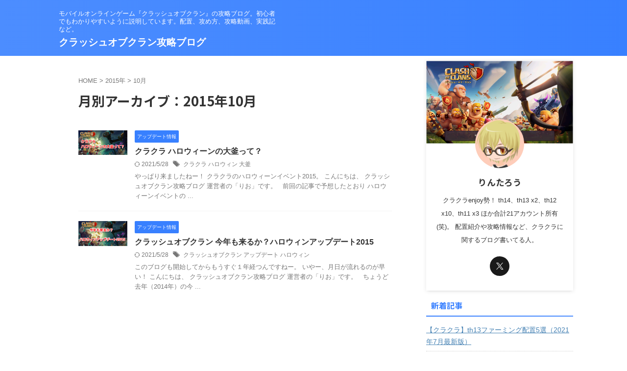

--- FILE ---
content_type: text/html; charset=UTF-8
request_url: https://coc7.com/date/2015/10
body_size: 14036
content:
<!DOCTYPE html>
<html dir="ltr" lang="ja" prefix="og: https://ogp.me/ns#" class="s-navi-search-overlay ">
	<!--<![endif]-->
	<head prefix="og: http://ogp.me/ns# fb: http://ogp.me/ns/fb# article: http://ogp.me/ns/article#">
				<meta charset="UTF-8" >
		<meta name="viewport" content="width=device-width,initial-scale=1.0,user-scalable=no,viewport-fit=cover">
		<meta name="format-detection" content="telephone=no" >
		<meta name="referrer" content="no-referrer-when-downgrade"/>

					<meta name="robots" content="noindex,follow">
		
		<link rel="alternate" type="application/rss+xml" title="クラッシュオブクラン攻略ブログ RSS Feed" href="https://coc7.com/feed" />
		<link rel="pingback" href="https://coc7.com/xmlrpc.php" >
		<!--[if lt IE 9]>
		<script src="https://coc7.com/wp-content/themes/affinger/js/html5shiv.js"></script>
		<![endif]-->
					<style>img:is([sizes="auto" i], [sizes^="auto," i]) { contain-intrinsic-size: 3000px 1500px }</style>
	
		<!-- All in One SEO 4.9.3 - aioseo.com -->
	<meta name="robots" content="noindex, max-image-preview:large" />
	<link rel="canonical" href="https://coc7.com/date/2015/10" />
	<meta name="generator" content="All in One SEO (AIOSEO) 4.9.3" />
		<script type="application/ld+json" class="aioseo-schema">
			{"@context":"https:\/\/schema.org","@graph":[{"@type":"BreadcrumbList","@id":"https:\/\/coc7.com\/date\/2015\/10#breadcrumblist","itemListElement":[{"@type":"ListItem","@id":"https:\/\/coc7.com#listItem","position":1,"name":"\u30db\u30fc\u30e0","item":"https:\/\/coc7.com","nextItem":{"@type":"ListItem","@id":"https:\/\/coc7.com\/date\/2015#listItem","name":2015}},{"@type":"ListItem","@id":"https:\/\/coc7.com\/date\/2015#listItem","position":2,"name":2015,"item":"https:\/\/coc7.com\/date\/2015","nextItem":{"@type":"ListItem","@id":"https:\/\/coc7.com\/date\/2015\/10#listItem","name":"10"},"previousItem":{"@type":"ListItem","@id":"https:\/\/coc7.com#listItem","name":"\u30db\u30fc\u30e0"}},{"@type":"ListItem","@id":"https:\/\/coc7.com\/date\/2015\/10#listItem","position":3,"name":"10","previousItem":{"@type":"ListItem","@id":"https:\/\/coc7.com\/date\/2015#listItem","name":2015}}]},{"@type":"CollectionPage","@id":"https:\/\/coc7.com\/date\/2015\/10#collectionpage","url":"https:\/\/coc7.com\/date\/2015\/10","name":"10\u6708, 2015 | \u30af\u30e9\u30c3\u30b7\u30e5\u30aa\u30d6\u30af\u30e9\u30f3\u653b\u7565\u30d6\u30ed\u30b0","inLanguage":"ja","isPartOf":{"@id":"https:\/\/coc7.com\/#website"},"breadcrumb":{"@id":"https:\/\/coc7.com\/date\/2015\/10#breadcrumblist"}},{"@type":"Person","@id":"https:\/\/coc7.com\/#person","name":"\u308a\u3093\u305f\u308d\u3046","image":{"@type":"ImageObject","@id":"https:\/\/coc7.com\/date\/2015\/10#personImage","url":"https:\/\/secure.gravatar.com\/avatar\/4a4212d5471edfecbad69ecb8182f7acc04acb8dda76120d036b3ec85e8f834a?s=96&d=mm&r=g","width":96,"height":96,"caption":"\u308a\u3093\u305f\u308d\u3046"}},{"@type":"WebSite","@id":"https:\/\/coc7.com\/#website","url":"https:\/\/coc7.com\/","name":"\u30af\u30e9\u30c3\u30b7\u30e5\u30aa\u30d6\u30af\u30e9\u30f3\u653b\u7565\u30d6\u30ed\u30b0","description":"\u30e2\u30d0\u30a4\u30eb\u30aa\u30f3\u30e9\u30a4\u30f3\u30b2\u30fc\u30e0\u300e\u30af\u30e9\u30c3\u30b7\u30e5\u30aa\u30d6\u30af\u30e9\u30f3\u300f\u306e\u653b\u7565\u30d6\u30ed\u30b0\u3002\u521d\u5fc3\u8005\u3067\u3082\u308f\u304b\u308a\u3084\u3059\u3044\u3088\u3046\u306b\u8aac\u660e\u3057\u3066\u3044\u307e\u3059\u3002\u914d\u7f6e\u3001\u653b\u3081\u65b9\u3001\u653b\u7565\u52d5\u753b\u3001\u5b9f\u8df5\u8a18\u306a\u3069\u3002","inLanguage":"ja","publisher":{"@id":"https:\/\/coc7.com\/#person"}}]}
		</script>
		<!-- All in One SEO -->

<title>10月, 2015 | クラッシュオブクラン攻略ブログ</title>
<link rel='dns-prefetch' href='//secure.gravatar.com' />
<link rel='dns-prefetch' href='//stats.wp.com' />
<link rel='dns-prefetch' href='//v0.wordpress.com' />
<script type="text/javascript">
/* <![CDATA[ */
window._wpemojiSettings = {"baseUrl":"https:\/\/s.w.org\/images\/core\/emoji\/16.0.1\/72x72\/","ext":".png","svgUrl":"https:\/\/s.w.org\/images\/core\/emoji\/16.0.1\/svg\/","svgExt":".svg","source":{"concatemoji":"https:\/\/coc7.com\/wp-includes\/js\/wp-emoji-release.min.js?ver=6.8.2"}};
/*! This file is auto-generated */
!function(s,n){var o,i,e;function c(e){try{var t={supportTests:e,timestamp:(new Date).valueOf()};sessionStorage.setItem(o,JSON.stringify(t))}catch(e){}}function p(e,t,n){e.clearRect(0,0,e.canvas.width,e.canvas.height),e.fillText(t,0,0);var t=new Uint32Array(e.getImageData(0,0,e.canvas.width,e.canvas.height).data),a=(e.clearRect(0,0,e.canvas.width,e.canvas.height),e.fillText(n,0,0),new Uint32Array(e.getImageData(0,0,e.canvas.width,e.canvas.height).data));return t.every(function(e,t){return e===a[t]})}function u(e,t){e.clearRect(0,0,e.canvas.width,e.canvas.height),e.fillText(t,0,0);for(var n=e.getImageData(16,16,1,1),a=0;a<n.data.length;a++)if(0!==n.data[a])return!1;return!0}function f(e,t,n,a){switch(t){case"flag":return n(e,"\ud83c\udff3\ufe0f\u200d\u26a7\ufe0f","\ud83c\udff3\ufe0f\u200b\u26a7\ufe0f")?!1:!n(e,"\ud83c\udde8\ud83c\uddf6","\ud83c\udde8\u200b\ud83c\uddf6")&&!n(e,"\ud83c\udff4\udb40\udc67\udb40\udc62\udb40\udc65\udb40\udc6e\udb40\udc67\udb40\udc7f","\ud83c\udff4\u200b\udb40\udc67\u200b\udb40\udc62\u200b\udb40\udc65\u200b\udb40\udc6e\u200b\udb40\udc67\u200b\udb40\udc7f");case"emoji":return!a(e,"\ud83e\udedf")}return!1}function g(e,t,n,a){var r="undefined"!=typeof WorkerGlobalScope&&self instanceof WorkerGlobalScope?new OffscreenCanvas(300,150):s.createElement("canvas"),o=r.getContext("2d",{willReadFrequently:!0}),i=(o.textBaseline="top",o.font="600 32px Arial",{});return e.forEach(function(e){i[e]=t(o,e,n,a)}),i}function t(e){var t=s.createElement("script");t.src=e,t.defer=!0,s.head.appendChild(t)}"undefined"!=typeof Promise&&(o="wpEmojiSettingsSupports",i=["flag","emoji"],n.supports={everything:!0,everythingExceptFlag:!0},e=new Promise(function(e){s.addEventListener("DOMContentLoaded",e,{once:!0})}),new Promise(function(t){var n=function(){try{var e=JSON.parse(sessionStorage.getItem(o));if("object"==typeof e&&"number"==typeof e.timestamp&&(new Date).valueOf()<e.timestamp+604800&&"object"==typeof e.supportTests)return e.supportTests}catch(e){}return null}();if(!n){if("undefined"!=typeof Worker&&"undefined"!=typeof OffscreenCanvas&&"undefined"!=typeof URL&&URL.createObjectURL&&"undefined"!=typeof Blob)try{var e="postMessage("+g.toString()+"("+[JSON.stringify(i),f.toString(),p.toString(),u.toString()].join(",")+"));",a=new Blob([e],{type:"text/javascript"}),r=new Worker(URL.createObjectURL(a),{name:"wpTestEmojiSupports"});return void(r.onmessage=function(e){c(n=e.data),r.terminate(),t(n)})}catch(e){}c(n=g(i,f,p,u))}t(n)}).then(function(e){for(var t in e)n.supports[t]=e[t],n.supports.everything=n.supports.everything&&n.supports[t],"flag"!==t&&(n.supports.everythingExceptFlag=n.supports.everythingExceptFlag&&n.supports[t]);n.supports.everythingExceptFlag=n.supports.everythingExceptFlag&&!n.supports.flag,n.DOMReady=!1,n.readyCallback=function(){n.DOMReady=!0}}).then(function(){return e}).then(function(){var e;n.supports.everything||(n.readyCallback(),(e=n.source||{}).concatemoji?t(e.concatemoji):e.wpemoji&&e.twemoji&&(t(e.twemoji),t(e.wpemoji)))}))}((window,document),window._wpemojiSettings);
/* ]]> */
</script>
<style id='wp-emoji-styles-inline-css' type='text/css'>

	img.wp-smiley, img.emoji {
		display: inline !important;
		border: none !important;
		box-shadow: none !important;
		height: 1em !important;
		width: 1em !important;
		margin: 0 0.07em !important;
		vertical-align: -0.1em !important;
		background: none !important;
		padding: 0 !important;
	}
</style>
<link rel='stylesheet' id='wp-block-library-css' href='https://coc7.com/wp-includes/css/dist/block-library/style.min.css?ver=6.8.2' type='text/css' media='all' />
<style id='classic-theme-styles-inline-css' type='text/css'>
/*! This file is auto-generated */
.wp-block-button__link{color:#fff;background-color:#32373c;border-radius:9999px;box-shadow:none;text-decoration:none;padding:calc(.667em + 2px) calc(1.333em + 2px);font-size:1.125em}.wp-block-file__button{background:#32373c;color:#fff;text-decoration:none}
</style>
<link rel='stylesheet' id='aioseo/css/src/vue/standalone/blocks/table-of-contents/global.scss-css' href='https://coc7.com/wp-content/plugins/all-in-one-seo-pack/dist/Lite/assets/css/table-of-contents/global.e90f6d47.css?ver=4.9.3' type='text/css' media='all' />
<link rel='stylesheet' id='mediaelement-css' href='https://coc7.com/wp-includes/js/mediaelement/mediaelementplayer-legacy.min.css?ver=4.2.17' type='text/css' media='all' />
<link rel='stylesheet' id='wp-mediaelement-css' href='https://coc7.com/wp-includes/js/mediaelement/wp-mediaelement.min.css?ver=6.8.2' type='text/css' media='all' />
<style id='jetpack-sharing-buttons-style-inline-css' type='text/css'>
.jetpack-sharing-buttons__services-list{display:flex;flex-direction:row;flex-wrap:wrap;gap:0;list-style-type:none;margin:5px;padding:0}.jetpack-sharing-buttons__services-list.has-small-icon-size{font-size:12px}.jetpack-sharing-buttons__services-list.has-normal-icon-size{font-size:16px}.jetpack-sharing-buttons__services-list.has-large-icon-size{font-size:24px}.jetpack-sharing-buttons__services-list.has-huge-icon-size{font-size:36px}@media print{.jetpack-sharing-buttons__services-list{display:none!important}}.editor-styles-wrapper .wp-block-jetpack-sharing-buttons{gap:0;padding-inline-start:0}ul.jetpack-sharing-buttons__services-list.has-background{padding:1.25em 2.375em}
</style>
<style id='global-styles-inline-css' type='text/css'>
:root{--wp--preset--aspect-ratio--square: 1;--wp--preset--aspect-ratio--4-3: 4/3;--wp--preset--aspect-ratio--3-4: 3/4;--wp--preset--aspect-ratio--3-2: 3/2;--wp--preset--aspect-ratio--2-3: 2/3;--wp--preset--aspect-ratio--16-9: 16/9;--wp--preset--aspect-ratio--9-16: 9/16;--wp--preset--color--black: #000000;--wp--preset--color--cyan-bluish-gray: #abb8c3;--wp--preset--color--white: #ffffff;--wp--preset--color--pale-pink: #f78da7;--wp--preset--color--vivid-red: #cf2e2e;--wp--preset--color--luminous-vivid-orange: #ff6900;--wp--preset--color--luminous-vivid-amber: #fcb900;--wp--preset--color--light-green-cyan: #eefaff;--wp--preset--color--vivid-green-cyan: #00d084;--wp--preset--color--pale-cyan-blue: #8ed1fc;--wp--preset--color--vivid-cyan-blue: #0693e3;--wp--preset--color--vivid-purple: #9b51e0;--wp--preset--color--soft-red: #e92f3d;--wp--preset--color--light-grayish-red: #fdf0f2;--wp--preset--color--vivid-yellow: #ffc107;--wp--preset--color--very-pale-yellow: #fffde7;--wp--preset--color--very-light-gray: #fafafa;--wp--preset--color--very-dark-gray: #313131;--wp--preset--color--original-color-a: #43a047;--wp--preset--color--original-color-b: #795548;--wp--preset--color--original-color-c: #ec407a;--wp--preset--color--original-color-d: #9e9d24;--wp--preset--gradient--vivid-cyan-blue-to-vivid-purple: linear-gradient(135deg,rgba(6,147,227,1) 0%,rgb(155,81,224) 100%);--wp--preset--gradient--light-green-cyan-to-vivid-green-cyan: linear-gradient(135deg,rgb(122,220,180) 0%,rgb(0,208,130) 100%);--wp--preset--gradient--luminous-vivid-amber-to-luminous-vivid-orange: linear-gradient(135deg,rgba(252,185,0,1) 0%,rgba(255,105,0,1) 100%);--wp--preset--gradient--luminous-vivid-orange-to-vivid-red: linear-gradient(135deg,rgba(255,105,0,1) 0%,rgb(207,46,46) 100%);--wp--preset--gradient--very-light-gray-to-cyan-bluish-gray: linear-gradient(135deg,rgb(238,238,238) 0%,rgb(169,184,195) 100%);--wp--preset--gradient--cool-to-warm-spectrum: linear-gradient(135deg,rgb(74,234,220) 0%,rgb(151,120,209) 20%,rgb(207,42,186) 40%,rgb(238,44,130) 60%,rgb(251,105,98) 80%,rgb(254,248,76) 100%);--wp--preset--gradient--blush-light-purple: linear-gradient(135deg,rgb(255,206,236) 0%,rgb(152,150,240) 100%);--wp--preset--gradient--blush-bordeaux: linear-gradient(135deg,rgb(254,205,165) 0%,rgb(254,45,45) 50%,rgb(107,0,62) 100%);--wp--preset--gradient--luminous-dusk: linear-gradient(135deg,rgb(255,203,112) 0%,rgb(199,81,192) 50%,rgb(65,88,208) 100%);--wp--preset--gradient--pale-ocean: linear-gradient(135deg,rgb(255,245,203) 0%,rgb(182,227,212) 50%,rgb(51,167,181) 100%);--wp--preset--gradient--electric-grass: linear-gradient(135deg,rgb(202,248,128) 0%,rgb(113,206,126) 100%);--wp--preset--gradient--midnight: linear-gradient(135deg,rgb(2,3,129) 0%,rgb(40,116,252) 100%);--wp--preset--font-size--small: .8em;--wp--preset--font-size--medium: 20px;--wp--preset--font-size--large: 1.5em;--wp--preset--font-size--x-large: 42px;--wp--preset--font-size--st-regular: 1em;--wp--preset--font-size--huge: 3em;--wp--preset--spacing--20: 0.44rem;--wp--preset--spacing--30: 0.67rem;--wp--preset--spacing--40: 1rem;--wp--preset--spacing--50: 1.5rem;--wp--preset--spacing--60: 2.25rem;--wp--preset--spacing--70: 3.38rem;--wp--preset--spacing--80: 5.06rem;--wp--preset--spacing--af-spacing-ss: 5px;--wp--preset--spacing--af-spacing-s: 10px;--wp--preset--spacing--af-spacing-m: 20px;--wp--preset--spacing--af-spacing-l: 40px;--wp--preset--spacing--af-spacing-ll: 60px;--wp--preset--spacing--af-spacing-xl: 80px;--wp--preset--spacing--af-spacing-xxl: 100px;--wp--preset--shadow--natural: 6px 6px 9px rgba(0, 0, 0, 0.2);--wp--preset--shadow--deep: 12px 12px 50px rgba(0, 0, 0, 0.4);--wp--preset--shadow--sharp: 6px 6px 0px rgba(0, 0, 0, 0.2);--wp--preset--shadow--outlined: 6px 6px 0px -3px rgba(255, 255, 255, 1), 6px 6px rgba(0, 0, 0, 1);--wp--preset--shadow--crisp: 6px 6px 0px rgba(0, 0, 0, 1);}:where(.is-layout-flex){gap: 0.5em;}:where(.is-layout-grid){gap: 0.5em;}body .is-layout-flex{display: flex;}.is-layout-flex{flex-wrap: wrap;align-items: center;}.is-layout-flex > :is(*, div){margin: 0;}body .is-layout-grid{display: grid;}.is-layout-grid > :is(*, div){margin: 0;}:where(.wp-block-columns.is-layout-flex){gap: 2em;}:where(.wp-block-columns.is-layout-grid){gap: 2em;}:where(.wp-block-post-template.is-layout-flex){gap: 1.25em;}:where(.wp-block-post-template.is-layout-grid){gap: 1.25em;}.has-black-color{color: var(--wp--preset--color--black) !important;}.has-cyan-bluish-gray-color{color: var(--wp--preset--color--cyan-bluish-gray) !important;}.has-white-color{color: var(--wp--preset--color--white) !important;}.has-pale-pink-color{color: var(--wp--preset--color--pale-pink) !important;}.has-vivid-red-color{color: var(--wp--preset--color--vivid-red) !important;}.has-luminous-vivid-orange-color{color: var(--wp--preset--color--luminous-vivid-orange) !important;}.has-luminous-vivid-amber-color{color: var(--wp--preset--color--luminous-vivid-amber) !important;}.has-light-green-cyan-color{color: var(--wp--preset--color--light-green-cyan) !important;}.has-vivid-green-cyan-color{color: var(--wp--preset--color--vivid-green-cyan) !important;}.has-pale-cyan-blue-color{color: var(--wp--preset--color--pale-cyan-blue) !important;}.has-vivid-cyan-blue-color{color: var(--wp--preset--color--vivid-cyan-blue) !important;}.has-vivid-purple-color{color: var(--wp--preset--color--vivid-purple) !important;}.has-black-background-color{background-color: var(--wp--preset--color--black) !important;}.has-cyan-bluish-gray-background-color{background-color: var(--wp--preset--color--cyan-bluish-gray) !important;}.has-white-background-color{background-color: var(--wp--preset--color--white) !important;}.has-pale-pink-background-color{background-color: var(--wp--preset--color--pale-pink) !important;}.has-vivid-red-background-color{background-color: var(--wp--preset--color--vivid-red) !important;}.has-luminous-vivid-orange-background-color{background-color: var(--wp--preset--color--luminous-vivid-orange) !important;}.has-luminous-vivid-amber-background-color{background-color: var(--wp--preset--color--luminous-vivid-amber) !important;}.has-light-green-cyan-background-color{background-color: var(--wp--preset--color--light-green-cyan) !important;}.has-vivid-green-cyan-background-color{background-color: var(--wp--preset--color--vivid-green-cyan) !important;}.has-pale-cyan-blue-background-color{background-color: var(--wp--preset--color--pale-cyan-blue) !important;}.has-vivid-cyan-blue-background-color{background-color: var(--wp--preset--color--vivid-cyan-blue) !important;}.has-vivid-purple-background-color{background-color: var(--wp--preset--color--vivid-purple) !important;}.has-black-border-color{border-color: var(--wp--preset--color--black) !important;}.has-cyan-bluish-gray-border-color{border-color: var(--wp--preset--color--cyan-bluish-gray) !important;}.has-white-border-color{border-color: var(--wp--preset--color--white) !important;}.has-pale-pink-border-color{border-color: var(--wp--preset--color--pale-pink) !important;}.has-vivid-red-border-color{border-color: var(--wp--preset--color--vivid-red) !important;}.has-luminous-vivid-orange-border-color{border-color: var(--wp--preset--color--luminous-vivid-orange) !important;}.has-luminous-vivid-amber-border-color{border-color: var(--wp--preset--color--luminous-vivid-amber) !important;}.has-light-green-cyan-border-color{border-color: var(--wp--preset--color--light-green-cyan) !important;}.has-vivid-green-cyan-border-color{border-color: var(--wp--preset--color--vivid-green-cyan) !important;}.has-pale-cyan-blue-border-color{border-color: var(--wp--preset--color--pale-cyan-blue) !important;}.has-vivid-cyan-blue-border-color{border-color: var(--wp--preset--color--vivid-cyan-blue) !important;}.has-vivid-purple-border-color{border-color: var(--wp--preset--color--vivid-purple) !important;}.has-vivid-cyan-blue-to-vivid-purple-gradient-background{background: var(--wp--preset--gradient--vivid-cyan-blue-to-vivid-purple) !important;}.has-light-green-cyan-to-vivid-green-cyan-gradient-background{background: var(--wp--preset--gradient--light-green-cyan-to-vivid-green-cyan) !important;}.has-luminous-vivid-amber-to-luminous-vivid-orange-gradient-background{background: var(--wp--preset--gradient--luminous-vivid-amber-to-luminous-vivid-orange) !important;}.has-luminous-vivid-orange-to-vivid-red-gradient-background{background: var(--wp--preset--gradient--luminous-vivid-orange-to-vivid-red) !important;}.has-very-light-gray-to-cyan-bluish-gray-gradient-background{background: var(--wp--preset--gradient--very-light-gray-to-cyan-bluish-gray) !important;}.has-cool-to-warm-spectrum-gradient-background{background: var(--wp--preset--gradient--cool-to-warm-spectrum) !important;}.has-blush-light-purple-gradient-background{background: var(--wp--preset--gradient--blush-light-purple) !important;}.has-blush-bordeaux-gradient-background{background: var(--wp--preset--gradient--blush-bordeaux) !important;}.has-luminous-dusk-gradient-background{background: var(--wp--preset--gradient--luminous-dusk) !important;}.has-pale-ocean-gradient-background{background: var(--wp--preset--gradient--pale-ocean) !important;}.has-electric-grass-gradient-background{background: var(--wp--preset--gradient--electric-grass) !important;}.has-midnight-gradient-background{background: var(--wp--preset--gradient--midnight) !important;}.has-small-font-size{font-size: var(--wp--preset--font-size--small) !important;}.has-medium-font-size{font-size: var(--wp--preset--font-size--medium) !important;}.has-large-font-size{font-size: var(--wp--preset--font-size--large) !important;}.has-x-large-font-size{font-size: var(--wp--preset--font-size--x-large) !important;}
:where(.wp-block-post-template.is-layout-flex){gap: 1.25em;}:where(.wp-block-post-template.is-layout-grid){gap: 1.25em;}
:where(.wp-block-columns.is-layout-flex){gap: 2em;}:where(.wp-block-columns.is-layout-grid){gap: 2em;}
:root :where(.wp-block-pullquote){font-size: 1.5em;line-height: 1.6;}
</style>
<link rel='stylesheet' id='pz-linkcard-css-css' href='//coc7.com/wp-content/uploads/pz-linkcard/style/style.min.css?ver=2.5.8.5' type='text/css' media='all' />
<link rel='stylesheet' id='normalize-css' href='https://coc7.com/wp-content/themes/affinger/css/normalize.css?ver=1.5.9' type='text/css' media='all' />
<link rel='stylesheet' id='st_svg-css' href='https://coc7.com/wp-content/themes/affinger/st_svg/style.css?ver=20240601' type='text/css' media='all' />
<link rel='stylesheet' id='slick-css' href='https://coc7.com/wp-content/themes/affinger/vendor/slick/slick.css?ver=1.8.0' type='text/css' media='all' />
<link rel='stylesheet' id='slick-theme-css' href='https://coc7.com/wp-content/themes/affinger/vendor/slick/slick-theme.css?ver=1.8.0' type='text/css' media='all' />
<link rel='stylesheet' id='fonts-googleapis-notosansjp-css' href='//fonts.googleapis.com/css?family=Noto+Sans+JP%3A400%2C700&#038;display=swap&#038;subset=japanese&#038;ver=6.8.2' type='text/css' media='all' />
<link rel='stylesheet' id='fonts-googleapis-roboto400-css' href='//fonts.googleapis.com/css2?family=Roboto%3Awght%40400&#038;display=swap&#038;ver=6.8.2' type='text/css' media='all' />
<link rel='stylesheet' id='style-css' href='https://coc7.com/wp-content/themes/affinger/style.css?ver=20240601' type='text/css' media='all' />
<link rel='stylesheet' id='child-style-css' href='https://coc7.com/wp-content/themes/affinger-child/style.css?ver=20240601' type='text/css' media='all' />
<link rel='stylesheet' id='single-css' href='https://coc7.com/wp-content/themes/affinger/st-rankcss.php' type='text/css' media='all' />
<link rel='stylesheet' id='af-custom-fields-frontend-css' href='https://coc7.com/wp-content/themes/affinger/af-custom-fields/css/frontend.css?ver=1.0.0' type='text/css' media='all' />
<link rel='stylesheet' id='st-themecss-css' href='https://coc7.com/wp-content/themes/affinger/st-themecss-loader.php?ver=6.8.2' type='text/css' media='all' />
<script type="text/javascript" src="https://coc7.com/wp-includes/js/jquery/jquery.min.js?ver=3.7.1" id="jquery-core-js"></script>
<script type="text/javascript" src="https://coc7.com/wp-includes/js/jquery/jquery-migrate.min.js?ver=3.4.1" id="jquery-migrate-js"></script>
<script type="text/javascript" id="jquery-js-after">
/* <![CDATA[ */
jQuery(document).ready(function() {
	jQuery(".a9454980966533ef2298ccbd1abc935d").click(function() {
		jQuery.post(
			"https://coc7.com/wp-admin/admin-ajax.php", {
				"action": "quick_adsense_onpost_ad_click",
				"quick_adsense_onpost_ad_index": jQuery(this).attr("data-index"),
				"quick_adsense_nonce": "2c1cbfc213",
			}, function(response) { }
		);
	});
});
/* ]]> */
</script>
<script type="text/javascript" src="https://coc7.com/wp-content/themes/affinger-child/js/st_wp_head.js?ver=6.8.2" id="st-theme-head-js-js"></script>
<link rel="https://api.w.org/" href="https://coc7.com/wp-json/" />        <!-- Copyright protection script -->
        <meta http-equiv="imagetoolbar" content="no">
        <script>
            /*<![CDATA[*/
            document.oncontextmenu = function () {
                return false;
            };
            /*]]>*/
        </script>
        <script type="text/javascript">
            /*<![CDATA[*/
            document.onselectstart = function () {
                event = event || window.event;
                var custom_input = event.target || event.srcElement;

                if (custom_input.type !== "text" && custom_input.type !== "textarea" && custom_input.type !== "password") {
                    return false;
                } else {
                    return true;
                }

            };
            if (window.sidebar) {
                document.onmousedown = function (e) {
                    var obj = e.target;
                    if (obj.tagName.toUpperCase() === 'SELECT'
                        || obj.tagName.toUpperCase() === "INPUT"
                        || obj.tagName.toUpperCase() === "TEXTAREA"
                        || obj.tagName.toUpperCase() === "PASSWORD") {
                        return true;
                    } else {
                        return false;
                    }
                };
            }
            window.onload = function () {
                document.body.style.webkitTouchCallout = 'none';
                document.body.style.KhtmlUserSelect = 'none';
            }
            /*]]>*/
        </script>
        <script type="text/javascript">
            /*<![CDATA[*/
            if (parent.frames.length > 0) {
                top.location.replace(document.location);
            }
            /*]]>*/
        </script>
        <script type="text/javascript">
            /*<![CDATA[*/
            document.ondragstart = function () {
                return false;
            };
            /*]]>*/
        </script>
        <script type="text/javascript">

            document.addEventListener('DOMContentLoaded', () => {
                const overlay = document.createElement('div');
                overlay.id = 'overlay';

                Object.assign(overlay.style, {
                    position: 'fixed',
                    top: '0',
                    left: '0',
                    width: '100%',
                    height: '100%',
                    backgroundColor: 'rgba(255, 255, 255, 0.9)',
                    display: 'none',
                    zIndex: '9999'
                });

                document.body.appendChild(overlay);

                document.addEventListener('keydown', (event) => {
                    if (event.metaKey || event.ctrlKey) {
                        overlay.style.display = 'block';
                    }
                });

                document.addEventListener('keyup', (event) => {
                    if (!event.metaKey && !event.ctrlKey) {
                        overlay.style.display = 'none';
                    }
                });
            });
        </script>
        <style type="text/css">
            * {
                -webkit-touch-callout: none;
                -webkit-user-select: none;
                -moz-user-select: none;
                user-select: none;
            }

            img {
                -webkit-touch-callout: none;
                -webkit-user-select: none;
                -moz-user-select: none;
                user-select: none;
            }

            input,
            textarea,
            select {
                -webkit-user-select: auto;
            }
        </style>
        <!-- End Copyright protection script -->

        <!-- Source hidden -->

        	<style>img#wpstats{display:none}</style>
		<meta name="robots" content="noindex, follow" />
<link rel="icon" href="https://coc7.com/wp-content/uploads/2014/12/favicon-5487f754_site_icon-32x32.png" sizes="32x32" />
<link rel="icon" href="https://coc7.com/wp-content/uploads/2014/12/favicon-5487f754_site_icon-256x256.png" sizes="192x192" />
<link rel="apple-touch-icon" href="https://coc7.com/wp-content/uploads/2014/12/favicon-5487f754_site_icon-256x256.png" />
<meta name="msapplication-TileImage" content="https://coc7.com/wp-content/uploads/2014/12/favicon-5487f754_site_icon.png" />
		
<!-- OGP -->

<meta property="og:type" content="website">
<meta property="og:title" content="クラッシュオブクラン攻略ブログ">
<meta property="og:url" content="https://coc7.com">
<meta property="og:description" content="モバイルオンラインゲーム『クラッシュオブクラン』の攻略ブログ。初心者でもわかりやすいように説明しています。配置、攻め方、攻略動画、実践記など。">
<meta property="og:site_name" content="クラッシュオブクラン攻略ブログ">
<meta property="og:image" content="https://coc7.com/wp-content/themes/affinger/images/no-img.png">



	<meta name="twitter:card" content="summary_large_image">
	
<meta name="twitter:title" content="クラッシュオブクラン攻略ブログ">
<meta name="twitter:description" content="モバイルオンラインゲーム『クラッシュオブクラン』の攻略ブログ。初心者でもわかりやすいように説明しています。配置、攻め方、攻略動画、実践記など。">
<meta name="twitter:image" content="https://coc7.com/wp-content/themes/affinger/images/no-img.png">
<!-- /OGP -->
		


<script>
	(function (window, document, $, undefined) {
		'use strict';

		var SlideBox = (function () {
			/**
			 * @param $element
			 *
			 * @constructor
			 */
			function SlideBox($element) {
				this._$element = $element;
			}

			SlideBox.prototype.$content = function () {
				return this._$element.find('[data-st-slidebox-content]');
			};

			SlideBox.prototype.$toggle = function () {
				return this._$element.find('[data-st-slidebox-toggle]');
			};

			SlideBox.prototype.$icon = function () {
				return this._$element.find('[data-st-slidebox-icon]');
			};

			SlideBox.prototype.$text = function () {
				return this._$element.find('[data-st-slidebox-text]');
			};

			SlideBox.prototype.is_expanded = function () {
				return !!(this._$element.filter('[data-st-slidebox-expanded="true"]').length);
			};

			SlideBox.prototype.expand = function () {
				var self = this;

				this.$content().slideDown()
					.promise()
					.then(function () {
						var $icon = self.$icon();
						var $text = self.$text();

						$icon.removeClass($icon.attr('data-st-slidebox-icon-collapsed'))
							.addClass($icon.attr('data-st-slidebox-icon-expanded'))

						$text.text($text.attr('data-st-slidebox-text-expanded'))

						self._$element.removeClass('is-collapsed')
							.addClass('is-expanded');

						self._$element.attr('data-st-slidebox-expanded', 'true');
					});
			};

			SlideBox.prototype.collapse = function () {
				var self = this;

				this.$content().slideUp()
					.promise()
					.then(function () {
						var $icon = self.$icon();
						var $text = self.$text();

						$icon.removeClass($icon.attr('data-st-slidebox-icon-expanded'))
							.addClass($icon.attr('data-st-slidebox-icon-collapsed'))

						$text.text($text.attr('data-st-slidebox-text-collapsed'))

						self._$element.removeClass('is-expanded')
							.addClass('is-collapsed');

						self._$element.attr('data-st-slidebox-expanded', 'false');
					});
			};

			SlideBox.prototype.toggle = function () {
				if (this.is_expanded()) {
					this.collapse();
				} else {
					this.expand();
				}
			};

			SlideBox.prototype.add_event_listeners = function () {
				var self = this;

				this.$toggle().on('click', function (event) {
					self.toggle();
				});
			};

			SlideBox.prototype.initialize = function () {
				this.add_event_listeners();
			};

			return SlideBox;
		}());

		function on_ready() {
			var slideBoxes = [];

			$('[data-st-slidebox]').each(function () {
				var $element = $(this);
				var slideBox = new SlideBox($element);

				slideBoxes.push(slideBox);

				slideBox.initialize();
			});

			return slideBoxes;
		}

		$(on_ready);
	}(window, window.document, jQuery));
</script>

	<script>
		(function (window, document, $, undefined) {
			'use strict';

			$(function(){
			$('.post h2:not([class^="is-style-st-heading-custom-"]):not([class*=" is-style-st-heading-custom-"]):not(.st-css-no2) , .h2modoki').wrapInner('<span class="st-dash-design"></span>');
			})
		}(window, window.document, jQuery));
	</script>

<script>
	(function (window, document, $, undefined) {
		'use strict';

		$(function(){
			/* 第一階層のみの目次にクラスを挿入 */
			$("#toc_container:not(:has(ul ul))").addClass("only-toc");
			/* アコーディオンメニュー内のカテゴリーにクラス追加 */
			$(".st-ac-box ul:has(.cat-item)").each(function(){
				$(this).addClass("st-ac-cat");
			});
		});
	}(window, window.document, jQuery));
</script>

<script>
	(function (window, document, $, undefined) {
		'use strict';

		$(function(){
									$('.st-star').parent('.rankh4').css('padding-bottom','5px'); // スターがある場合のランキング見出し調整
		});
	}(window, window.document, jQuery));
</script>




	<script>
		(function (window, document, $, undefined) {
			'use strict';

			$(function() {
				$('.is-style-st-paragraph-kaiwa').wrapInner('<span class="st-paragraph-kaiwa-text">');
			});
		}(window, window.document, jQuery));
	</script>

	<script>
		(function (window, document, $, undefined) {
			'use strict';

			$(function() {
				$('.is-style-st-paragraph-kaiwa-b').wrapInner('<span class="st-paragraph-kaiwa-text">');
			});
		}(window, window.document, jQuery));
	</script>

<script>
	/* Gutenbergスタイルを調整 */
	(function (window, document, $, undefined) {
		'use strict';

		$(function() {
			$( '[class^="is-style-st-paragraph-"],[class*=" is-style-st-paragraph-"]' ).wrapInner( '<span class="st-noflex"></span>' );
		});
	}(window, window.document, jQuery));
</script>




			</head>
	<body ontouchstart="" class="archive date wp-theme-affinger wp-child-theme-affinger-child metaslider-plugin st-af not-front-page" >				<div id="st-ami">
				<div id="wrapper" class="" ontouchstart="">
				<div id="wrapper-in">

					

<header id="">
	<div id="header-full">
		<div id="headbox-bg-fixed">
			<div id="headbox-bg">
				<div id="headbox">

						<nav id="s-navi" class="pcnone" data-st-nav data-st-nav-type="normal">
		<dl class="acordion is-active" data-st-nav-primary>
			<dt class="trigger">
				<p class="acordion_button"><span class="op op-menu"><i class="st-fa st-svg-menu"></i></span></p>

				
									<div id="st-mobile-logo"></div>
				
				<!-- 追加メニュー -->
				
				<!-- 追加メニュー2 -->
				
			</dt>

			<dd class="acordion_tree">
				<div class="acordion_tree_content">

					
					
					<div class="clear"></div>

					
				</div>
			</dd>

					</dl>

					</nav>

											<div id="header-l">
							
							<div id="st-text-logo">
								
    
		
			<!-- キャプション -->
			
				          		 	 <p class="descr sitenametop">
           		     	モバイルオンラインゲーム『クラッシュオブクラン』の攻略ブログ。初心者でもわかりやすいように説明しています。配置、攻め方、攻略動画、実践記など。           			 </p>
				
			
			<!-- ロゴ又はブログ名 -->
			          		  <p class="sitename"><a href="https://coc7.com/">
              		                  		    クラッシュオブクラン攻略ブログ               		           		  </a></p>
        				<!-- ロゴ又はブログ名ここまで -->

		
	
							</div>
						</div><!-- /#header-l -->
					
					<div id="header-r" class="smanone">
						
					</div><!-- /#header-r -->

				</div><!-- /#headbox -->
			</div><!-- /#headbox-bg clearfix -->
		</div><!-- /#headbox-bg-fixed -->

		
		
		
		
			

			<div id="gazou-wide">
												<div id="st-headerbox">
						<div id="st-header">
						</div>
					</div>
									</div>
		
	</div><!-- #header-full -->

	





</header>

					<div id="content-w">

						
						

<div id="content" class="clearfix">
	<div id="contentInner">
		<main >
			<article>
				<!--ぱんくず -->
									<div id="breadcrumb">
					<ol>
						<li><a href="https://coc7.com"><span>HOME</span></a> >  </li>

													<li><a href="https://coc7.com/date/2015">2015年</a> > </li>
							<li>10月</li>
											</ol>
					</div>
								<!--/ ぱんくず -->
				<!--ループ開始-->
				<div class="post">
					<h1 class="entry-title">
													月別アーカイブ：2015年10月											</h1>
				</div><!-- /post -->
				<aside>
					<div class="kanren ">
			
		<dl class="clearfix">
			<dt>
				
	<a href="https://coc7.com/updateinfo/986.html">
					<img width="150" height="75" src="https://coc7.com/wp-content/uploads/2015/10/FiJ8bGjHL4DHwdC1445950935_1445951009.png" class="attachment-st_thumb150 size-st_thumb150 wp-post-image" alt="" decoding="async" srcset="https://coc7.com/wp-content/uploads/2015/10/FiJ8bGjHL4DHwdC1445950935_1445951009.png 542w, https://coc7.com/wp-content/uploads/2015/10/FiJ8bGjHL4DHwdC1445950935_1445951009-400x199.png 400w" sizes="(max-width: 150px) 100vw, 150px" />			</a>

			</dt>
			<dd>
				
	
	<p class="st-catgroup itiran-category">
		<a href="https://coc7.com/category/updateinfo" title="View all posts in アップデート情報" rel="category tag"><span class="catname st-catid4">アップデート情報</span></a>	</p>
				<h3><a href="https://coc7.com/updateinfo/986.html">
						クラクラ ハロウィーンの大釜って？					</a></h3>

					<div class="blog_info">
		<p>
							<i class="st-fa st-svg-refresh"></i>2021/5/28										&nbsp;<span class="pcone">
						<i class="st-fa st-svg-tags"></i>&nbsp;<a href="https://coc7.com/tag/%e3%82%af%e3%83%a9%e3%82%af%e3%83%a9-%e3%83%8f%e3%83%ad%e3%82%a6%e3%82%a3%e3%83%b3-%e5%a4%a7%e9%87%9c" rel="tag">クラクラ ハロウィン 大釜</a>				</span>
					</p>
	</div>

					<div class="st-excerpt smanone">
					<p>やっぱり来ましたねー！ クラクラのハロウィーンイベント2015。 こんにちは、 クラッシュオブクラン攻略ブログ 運営者の「りお」です。 &nbsp; 前回の記事で予想したとおり ハロウィーンイベントの ... </p>
			</div>

				
			</dd>
		</dl>
			
		<dl class="clearfix">
			<dt>
				
	<a href="https://coc7.com/updateinfo/976.html">
					<img width="150" height="77" src="https://coc7.com/wp-content/uploads/2015/10/isEsQMuzEhhhIjL1445432446_1445432519.png" class="attachment-st_thumb150 size-st_thumb150 wp-post-image" alt="" decoding="async" srcset="https://coc7.com/wp-content/uploads/2015/10/isEsQMuzEhhhIjL1445432446_1445432519.png 583w, https://coc7.com/wp-content/uploads/2015/10/isEsQMuzEhhhIjL1445432446_1445432519-400x205.png 400w" sizes="(max-width: 150px) 100vw, 150px" />			</a>

			</dt>
			<dd>
				
	
	<p class="st-catgroup itiran-category">
		<a href="https://coc7.com/category/updateinfo" title="View all posts in アップデート情報" rel="category tag"><span class="catname st-catid4">アップデート情報</span></a>	</p>
				<h3><a href="https://coc7.com/updateinfo/976.html">
						クラッシュオブクラン 今年も来るか？ハロウィンアップデート2015					</a></h3>

					<div class="blog_info">
		<p>
							<i class="st-fa st-svg-refresh"></i>2021/5/28										&nbsp;<span class="pcone">
						<i class="st-fa st-svg-tags"></i>&nbsp;<a href="https://coc7.com/tag/%e3%82%af%e3%83%a9%e3%83%83%e3%82%b7%e3%83%a5%e3%82%aa%e3%83%96%e3%82%af%e3%83%a9%e3%83%b3-%e3%82%a2%e3%83%83%e3%83%97%e3%83%87%e3%83%bc%e3%83%88-%e3%83%8f%e3%83%ad%e3%82%a6%e3%82%a3%e3%83%b3" rel="tag">クラッシュオブクラン アップデート ハロウィン</a>				</span>
					</p>
	</div>

					<div class="st-excerpt smanone">
					<p>このブログも開始してからもうすぐ１年経つんですねー。 いやー、月日が流れるのが早い！ こんにちは、 クラッシュオブクラン攻略ブログ 運営者の「りお」です。 &nbsp; ちょうど去年（2014年）の今 ... </p>
			</div>

				
			</dd>
		</dl>
	</div>
						<div class="st-pagelink">
		<div class="st-pagelink-in">
				</div>
	</div>
				</aside>
			</article>
		</main>
	</div>
	<!-- /#contentInner -->
	

	
			<div id="side">
			<aside>
									<div class="side-topad">
													<div id="authorst_widget-2" class="side-widgets widget_authorst_widget"><div class="st-author-box st-author-master">

<div class="st-author-profile">
			<div class="st-author-profile-header-card"><img class="st-profile-header" src="https://coc7.com/wp-content/uploads/2015/04/04150049.png" width="565" height="319" alt=""></div>
		<div class="st-author-profile-avatar">
								<img src="https://coc7.com/wp-content/uploads/2021/04/2021-04-04_02h18_48.png" alt="" width="150px" height="150px">
			</div>

	<div class="post st-author-profile-content">
		<p class="st-author-nickname">りんたろう</p>
		<p class="st-author-description">クラクラenjoy勢！
th14、th13 x2、th12 x10、th11 x3 ほか合計21アカウント所有(笑)。
配置紹介や攻略情報など、クラクラに関するブログ書いてる人。</p>
		<div class="sns-wrapper">
			<div class="sns">
				<ul class="profile-sns clearfix">

											<li class="twitter"><a rel="nofollow" href="https://twitter.com/rintaro_coc" target="_blank" title="twitter"><i class="st-fa st-svg-twitter" aria-hidden="true"></i></a></li>
					
					
					
					
					
					
					
					
				</ul>
			</div>
					</div>
	</div>
</div>
</div></div>											</div>
				
													
									<div id="mybox">
													
		<div id="recent-posts-2" class="side-widgets widget_recent_entries">
		<p class="st-widgets-title"><span>新着記事</span></p>
		<ul>
											<li>
					<a href="https://coc7.com/haichi/%e9%85%8d%e7%bd%ae-th13/2137.html">【クラクラ】th13ファーミング配置5選（2021年7月最新版）</a>
									</li>
											<li>
					<a href="https://coc7.com/haichi/%e9%85%8d%e7%bd%ae-th14/2098.html">【クラクラ】th14のサザンクロス配置 5選（コピーリンク付き）</a>
									</li>
											<li>
					<a href="https://coc7.com/koryaku/1899.html">iTunes/GooglePlayカードを最大20%割引で購入する方法</a>
									</li>
											<li>
					<a href="https://coc7.com/haichi/%e9%85%8d%e7%bd%ae-th12/1890.html">【クラクラ】th12のクラン対戦配置 コピーリンク付き（2021年5月最新版）</a>
									</li>
											<li>
					<a href="https://coc7.com/clacla_yoru/%e9%85%8d%e7%bd%ae-bh9/1740.html">【クラクラ】夜村BH9の2021年5月版最新配置 5選（コピーリンク付き）</a>
									</li>
					</ul>

		</div><div id="categories-2" class="side-widgets widget_categories"><p class="st-widgets-title"><span>カテゴリー</span></p>
			<ul>
					<li class="cat-item cat-item-4"><a href="https://coc7.com/category/updateinfo" ><span class="cat-item-label">アップデート情報 (11)</span></a>
</li>
	<li class="cat-item cat-item-81"><a href="https://coc7.com/category/clacla_yoru" ><span class="cat-item-label">クラクラ 夜村 (4)</span></a>
<ul class='children'>
	<li class="cat-item cat-item-84"><a href="https://coc7.com/category/clacla_yoru/haichi_bh5" ><span class="cat-item-label">配置 BH5 (1)</span></a>
</li>
	<li class="cat-item cat-item-100"><a href="https://coc7.com/category/clacla_yoru/%e9%85%8d%e7%bd%ae-bh6" ><span class="cat-item-label">配置 BH6 (2)</span></a>
</li>
	<li class="cat-item cat-item-163"><a href="https://coc7.com/category/clacla_yoru/%e9%85%8d%e7%bd%ae-bh9" ><span class="cat-item-label">配置 BH9 (1)</span></a>
</li>
</ul>
</li>
	<li class="cat-item cat-item-5"><a href="https://coc7.com/category/nyumon" ><span class="cat-item-label">クラッシュオブクラン入門 (5)</span></a>
</li>
	<li class="cat-item cat-item-3"><a href="https://coc7.com/category/sitemanage" ><span class="cat-item-label">サイト運営について (3)</span></a>
</li>
	<li class="cat-item cat-item-8"><a href="https://coc7.com/category/jissenki" ><span class="cat-item-label">実践記 (1)</span></a>
</li>
	<li class="cat-item cat-item-29"><a href="https://coc7.com/category/semekata" ><span class="cat-item-label">攻め方 (3)</span></a>
</li>
	<li class="cat-item cat-item-6"><a href="https://coc7.com/category/koryaku" ><span class="cat-item-label">攻略 (17)</span></a>
</li>
	<li class="cat-item cat-item-7"><a href="https://coc7.com/category/haichi" ><span class="cat-item-label">配置 (68)</span></a>
<ul class='children'>
	<li class="cat-item cat-item-92"><a href="https://coc7.com/category/haichi/%e9%85%8d%e7%bd%ae-th10" ><span class="cat-item-label">配置 th10 (4)</span></a>
</li>
	<li class="cat-item cat-item-119"><a href="https://coc7.com/category/haichi/%e9%85%8d%e7%bd%ae-th11" ><span class="cat-item-label">配置 th11 (2)</span></a>
</li>
	<li class="cat-item cat-item-120"><a href="https://coc7.com/category/haichi/%e9%85%8d%e7%bd%ae-th12" ><span class="cat-item-label">配置 th12 (3)</span></a>
</li>
	<li class="cat-item cat-item-142"><a href="https://coc7.com/category/haichi/%e9%85%8d%e7%bd%ae-th13" ><span class="cat-item-label">配置 th13 (3)</span></a>
</li>
	<li class="cat-item cat-item-150"><a href="https://coc7.com/category/haichi/%e9%85%8d%e7%bd%ae-th14" ><span class="cat-item-label">配置 th14 (4)</span></a>
</li>
	<li class="cat-item cat-item-33"><a href="https://coc7.com/category/haichi/haichi5" ><span class="cat-item-label">配置 th5 (4)</span></a>
</li>
	<li class="cat-item cat-item-34"><a href="https://coc7.com/category/haichi/haichi6" ><span class="cat-item-label">配置 th6 (8)</span></a>
</li>
	<li class="cat-item cat-item-35"><a href="https://coc7.com/category/haichi/haichi7" ><span class="cat-item-label">配置 th7 (12)</span></a>
</li>
	<li class="cat-item cat-item-36"><a href="https://coc7.com/category/haichi/haichi8" ><span class="cat-item-label">配置 th8 (13)</span></a>
</li>
	<li class="cat-item cat-item-37"><a href="https://coc7.com/category/haichi/haichi9" ><span class="cat-item-label">配置 th9 (14)</span></a>
</li>
</ul>
</li>
			</ul>

			</div>											</div>
				
				<div id="scrollad">
										<!--ここにgoogleアドセンスコードを貼ると規約違反になるので注意して下さい-->
	<div id="text-3" class="side-widgets widget_text"><p class="st-widgets-title"><span>おすすめ情報！</span></p>			<div class="textwidget"><div style="margin-top:20px;" align="center" class="img-move">
<table>
<tr>
<td style="border-style:none;"><img src="https://coc7.com/wp-content/uploads/2015/03/arrow01.gif" /></td>
<td style="border-style:none;"><img src="https://coc7.com/wp-content/uploads/2015/03/arrow01.gif" /></td>
<td style="border-style:none;"><img src="https://coc7.com/wp-content/uploads/2015/03/arrow01.gif" /></td>
<td style="border-style:none;"><img src="https://coc7.com/wp-content/uploads/2015/03/arrow01.gif" /></td>
<td style="border-style:none;"><img src="https://coc7.com/wp-content/uploads/2015/03/arrow01.gif" /></td>
</tr>
</table>

<a href="https://coc7.com/koryaku/286.html"><img src="https://coc7.com/wp-content/uploads/2015/03/OUm9_NIO7b1w8an1426520053_1426520275.png" border="0" /></a>
</div></div>
		</div><div id="text-4" class="side-widgets widget_text"><p class="st-widgets-title"><span>ブログランキングに参加しています</span></p>			<div class="textwidget"><div style="float: left;"><a href="https://blog.with2.net/link/?id=1739936" target="_blank" rel="noopener"><img decoding="async" src="https://coc7.com/wp-content/uploads/2021/05/br_c_5078_1.png" alt="" width="110" height="31" /></a>　</div>
<div><a href="https://game.blogmura.com/clashofclans/ranking/in?p_cid=11104692" target="_blank" rel="noopener"><img decoding="async" src="https://b.blogmura.com/game/clashofclans/88_31.gif" alt="にほんブログ村 ゲームブログ クラッシュオブクランへ" width="88" height="31" border="0" /></a></div>
<div style="clear: both;"></div>
</div>
		</div>
																				</div>
			</aside>
		</div>
		<!-- /#side -->
	

	
	</div>
<!--/#content -->
</div><!-- /contentw -->



<footer>
	<div id="footer">
		<div id="footer-wrapper">
			<div id="footer-in">
				
									<div id="st-footer-logo-wrapper">
						<!-- フッターのメインコンテンツ -->

	<div id="st-text-logo">

		
							<p class="footer-description st-text-logo-top">
					<a href="https://coc7.com/">モバイルオンラインゲーム『クラッシュオブクラン』の攻略ブログ。初心者でもわかりやすいように説明しています。配置、攻め方、攻略動画、実践記など。</a>
				</p>
			
			<h3 class="footerlogo st-text-logo-bottom">
				<!-- ロゴ又はブログ名 -->
									<a href="https://coc7.com/">
				
											クラッシュオブクラン攻略ブログ					
									</a>
							</h3>

		
	</div>


	<div class="st-footer-tel">
		
	</div>
					</div>
				
				<p class="copyr"><small>&copy; 2026 クラッシュオブクラン攻略ブログ</small></p>			</div>
		</div><!-- /#footer-wrapper -->
	</div><!-- /#footer -->
</footer>
</div>
<!-- /#wrapperin -->
</div>
<!-- /#wrapper -->
</div><!-- /#st-ami -->
<script type="speculationrules">
{"prefetch":[{"source":"document","where":{"and":[{"href_matches":"\/*"},{"not":{"href_matches":["\/wp-*.php","\/wp-admin\/*","\/wp-content\/uploads\/*","\/wp-content\/*","\/wp-content\/plugins\/*","\/wp-content\/themes\/affinger-child\/*","\/wp-content\/themes\/affinger\/*","\/*\\?(.+)"]}},{"not":{"selector_matches":"a[rel~=\"nofollow\"]"}},{"not":{"selector_matches":".no-prefetch, .no-prefetch a"}}]},"eagerness":"conservative"}]}
</script>
<input type="hidden" id="ccc_nonce" name="ccc_nonce" value="9047ac400a" /><input type="hidden" name="_wp_http_referer" value="/date/2015/10" /><script>

</script>    <script>
    window.onload = function() {
        const boxElements = document.querySelectorAll('.st-mybox');

        //console.log('Number of box elements:', boxElements.length); // デバッグ情報を出力

        boxElements.forEach(function(boxElement) {
            const titleElement = boxElement.querySelector('.st-mybox-title');
            if (titleElement) {
                const titleWidth = titleElement.offsetWidth + 10;
                const borderWidth = window.getComputedStyle(boxElement, null).getPropertyValue('border-top-width');

                //console.log('Title width:', titleWidth, 'Border width:', borderWidth); // デバッグ情報を出力

                boxElement.style.setProperty('--title-width', `${titleWidth}px`);
                boxElement.style.setProperty('--border-height', borderWidth);
            }
        });
    };
    </script>
    		<script>
			document.addEventListener("DOMContentLoaded", function() {
				// クラス 'is-style-st-heading-custom-step' を持つすべての要素を取得
				var headings = document.querySelectorAll('.is-style-st-heading-custom-step');

				// 取得した要素に対してループを実行
				headings.forEach(function(heading) {
					// <span> 要素を作成
					var span = document.createElement('span');
					span.className = 'step-txt';  // span に 'step-txt' クラスを追加

					// 既存のタグの内容をすべて <span> に移動
					while (heading.firstChild) {
						span.appendChild(heading.firstChild);  // 子ノードを <span> に移動
					}

					// タグ内に <span> を追加
					heading.appendChild(span);
				});
			});
		</script>
		<script type="text/javascript" id="pz-lkc-click-js-extra">
/* <![CDATA[ */
var pz_lkc_ajax = {"ajax_url":"https:\/\/coc7.com\/wp-admin\/admin-ajax.php","nonce":"58e3185e4f"};
/* ]]> */
</script>
<script type="text/javascript" src="https://coc7.com/wp-content/plugins/pz-linkcard/js/click-counter.js?ver=2.5.8" id="pz-lkc-click-js"></script>
<script type="text/javascript" src="https://coc7.com/wp-content/themes/affinger-child/js/st_wp_footer.js?ver=6.8.2" id="st-theme-footer-js-js"></script>
<script type="text/javascript" src="https://coc7.com/wp-content/themes/affinger/vendor/slick/slick.js?ver=1.5.9" id="slick-js"></script>
<script type="text/javascript" id="base-js-extra">
/* <![CDATA[ */
var ST = {"ajax_url":"https:\/\/coc7.com\/wp-admin\/admin-ajax.php","expand_accordion_menu":"","sidemenu_accordion":"","is_mobile":""};
/* ]]> */
</script>
<script type="text/javascript" src="https://coc7.com/wp-content/themes/affinger/js/base.js?ver=6.8.2" id="base-js"></script>
<script type="text/javascript" src="https://coc7.com/wp-content/themes/affinger/js/scroll.js?ver=6.8.2" id="scroll-js"></script>
<script type="text/javascript" src="https://coc7.com/wp-content/themes/affinger/js/st-copy-text.js?ver=6.8.2" id="st-copy-text-js"></script>
<script type="text/javascript" id="jetpack-stats-js-before">
/* <![CDATA[ */
_stq = window._stq || [];
_stq.push([ "view", {"v":"ext","blog":"79980151","post":"0","tz":"9","srv":"coc7.com","arch_date":"2015/10","arch_results":"2","j":"1:15.4"} ]);
_stq.push([ "clickTrackerInit", "79980151", "0" ]);
/* ]]> */
</script>
<script type="text/javascript" src="https://stats.wp.com/e-202606.js" id="jetpack-stats-js" defer="defer" data-wp-strategy="defer"></script>
					<div id="page-top"><a href="#wrapper" class="st-fa st-svg-angle-up"></a></div>
		</body></html>
